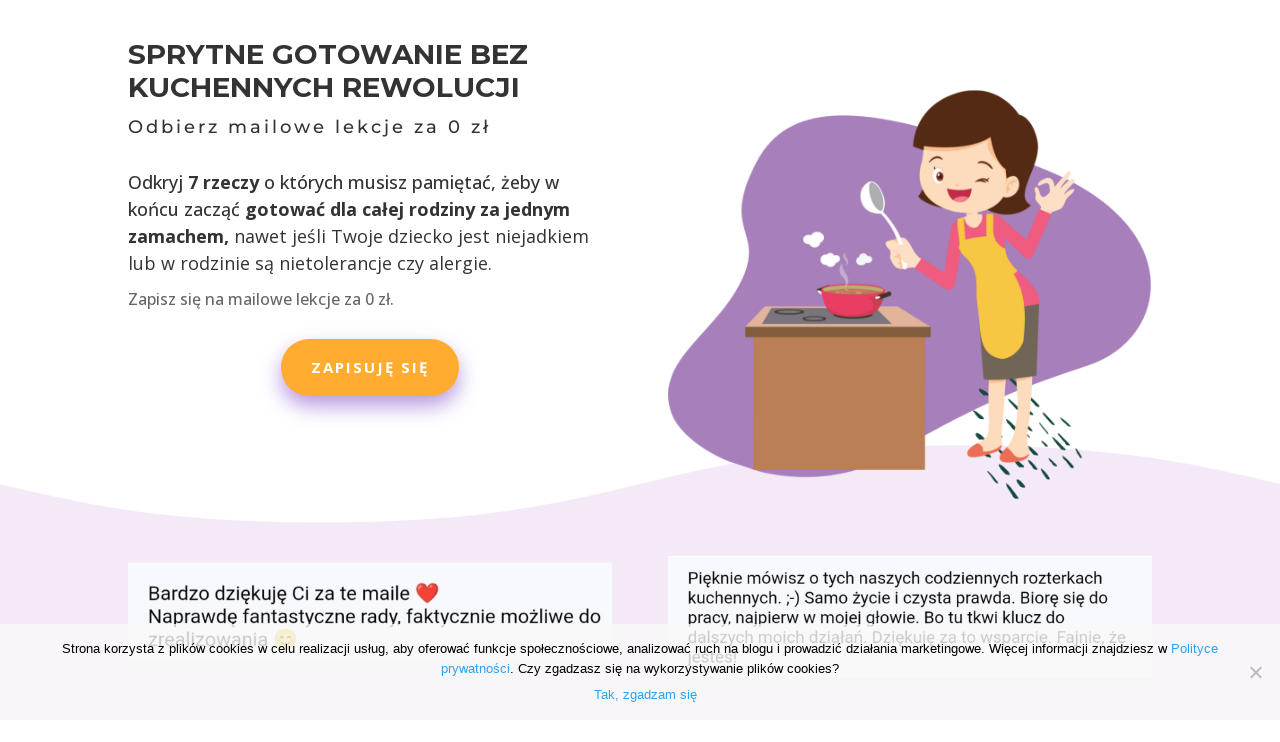

--- FILE ---
content_type: text/css
request_url: https://oferta.raczkujac.pl/wp-content/themes/HakerkiSukcesu-theme2/style.css?ver=4.24.0
body_size: -72
content:
/*
 Theme Name:     Hakerki Sukcesu Child Theme
 Theme URI:      http://www.martakrasnodebska.pl
 Description:    Hakerki Sukcesu DIVI Child Theme
 Author:         MOVABO LTD
 Author URI:     http://www.martakrasnodebska.pl
 Template:       Divi
 Version:        2.0.0
*/
 
 
/* =Theme customization starts here
------------------------------------------------------- */


--- FILE ---
content_type: text/css
request_url: https://oferta.raczkujac.pl/wp-content/et-cache/5026/et-core-unified-deferred-5026.min.css?ver=1767622820
body_size: 1428
content:
.et_pb_section_3.et_pb_section{padding-top:10px;padding-bottom:31px;background-color:rgba(203,152,214,0.21)!important}.et_pb_row_2.et_pb_row{padding-bottom:10px!important;padding-bottom:10px}.et_pb_text_2.et_pb_text,.et_pb_text_3.et_pb_text,.et_pb_text_4.et_pb_text,.et_pb_text_6.et_pb_text,.et_pb_text_7.et_pb_text,.et_pb_text_8.et_pb_text,.et_pb_text_10.et_pb_text,.et_pb_text_11.et_pb_text,.et_pb_text_13.et_pb_text,.et_pb_text_14.et_pb_text,.et_pb_text_15.et_pb_text,.et_pb_text_16.et_pb_text,.et_pb_text_17.et_pb_text,.et_pb_text_17 h2,.et_pb_text_18.et_pb_text,.et_pb_text_18 h2{color:#000000!important}.et_pb_text_2,.et_pb_text_3,.et_pb_text_6,.et_pb_text_7,.et_pb_text_13,.et_pb_text_15{line-height:1.8em;font-family:'Open Sans',Helvetica,Arial,Lucida,sans-serif;font-weight:600;font-size:15px;line-height:1.8em}.et_pb_text_2 h1,.et_pb_text_3 h1,.et_pb_text_6 h1,.et_pb_text_7 h1,.et_pb_text_13 h1,.et_pb_text_15 h1{font-family:'Montserrat',Helvetica,Arial,Lucida,sans-serif;font-weight:600}.et_pb_text_2 h3,.et_pb_text_3 h3,.et_pb_text_6 h3,.et_pb_text_7 h3,.et_pb_text_13 h3,.et_pb_text_15 h3{font-family:'Montserrat',Helvetica,Arial,Lucida,sans-serif;font-weight:600;font-size:26px;color:#000000!important;line-height:1.2em}.et_pb_text_2 h4,.et_pb_text_3 h4,.et_pb_text_6 h4,.et_pb_text_7 h4,.et_pb_text_13 h4,.et_pb_text_15 h4{font-weight:700;font-size:16px;color:#000000!important}.et_pb_text_2 ul,.et_pb_text_3 ul,.et_pb_text_4 ul,.et_pb_text_6 ul,.et_pb_text_7 ul,.et_pb_text_8 ul,.et_pb_text_10 ul,.et_pb_text_11 ul,.et_pb_text_13 ul,.et_pb_text_14 ul,.et_pb_text_15 ul{list-style-type:square!important;padding-left:40px!important}.et_pb_blurb_0.et_pb_blurb .et_pb_module_header,.et_pb_blurb_0.et_pb_blurb .et_pb_module_header a,.et_pb_blurb_1.et_pb_blurb .et_pb_module_header,.et_pb_blurb_1.et_pb_blurb .et_pb_module_header a,.et_pb_blurb_2.et_pb_blurb .et_pb_module_header,.et_pb_blurb_2.et_pb_blurb .et_pb_module_header a,.et_pb_blurb_3.et_pb_blurb .et_pb_module_header,.et_pb_blurb_3.et_pb_blurb .et_pb_module_header a{font-family:'Open Sans',Helvetica,Arial,Lucida,sans-serif;font-weight:700;font-size:20px;color:#6c6399!important;line-height:1.4em}.et_pb_blurb_0.et_pb_blurb,.et_pb_blurb_1.et_pb_blurb,.et_pb_blurb_2.et_pb_blurb,.et_pb_blurb_3.et_pb_blurb{font-family:'Open Sans',Helvetica,Arial,Lucida,sans-serif;color:#000000!important;background-color:#FFFFFF;border-width:4px;border-style:none;padding-top:15px!important;padding-right:20px!important;padding-bottom:15px!important;padding-left:5px!important}.et_pb_blurb_0,.et_pb_blurb_1,.et_pb_blurb_2,.et_pb_blurb_3{box-shadow:0px 2px 18px 0px rgba(0,0,0,0.3)}.et_pb_blurb_0 .et_pb_main_blurb_image .et_pb_only_image_mode_wrap,.et_pb_blurb_0 .et_pb_main_blurb_image .et-pb-icon,.et_pb_blurb_1 .et_pb_main_blurb_image .et_pb_only_image_mode_wrap,.et_pb_blurb_1 .et_pb_main_blurb_image .et-pb-icon,.et_pb_blurb_2 .et_pb_main_blurb_image .et_pb_only_image_mode_wrap,.et_pb_blurb_2 .et_pb_main_blurb_image .et-pb-icon,.et_pb_blurb_3 .et_pb_main_blurb_image .et_pb_only_image_mode_wrap,.et_pb_blurb_3 .et_pb_main_blurb_image .et-pb-icon{margin-top:10px!important;margin-left:10px!important}.et_pb_blurb_0 .et-pb-icon,.et_pb_blurb_1 .et-pb-icon,.et_pb_blurb_2 .et-pb-icon,.et_pb_blurb_3 .et-pb-icon,.et_pb_blurb_10 .et-pb-icon,.et_pb_blurb_11 .et-pb-icon,.et_pb_blurb_12 .et-pb-icon,.et_pb_blurb_13 .et-pb-icon,.et_pb_blurb_14 .et-pb-icon,.et_pb_blurb_15 .et-pb-icon,.et_pb_blurb_16 .et-pb-icon,.et_pb_blurb_17 .et-pb-icon{color:#6c6399;font-family:ETmodules!important;font-weight:400!important}.et_pb_section_4.et_pb_section{padding-top:2px;padding-bottom:1px}.et_pb_row_4.et_pb_row{padding-bottom:15px!important;padding-bottom:15px}.et_pb_text_4,.et_pb_text_8,.et_pb_text_14{line-height:1.8em;font-family:'Open Sans',Helvetica,Arial,Lucida,sans-serif;font-size:16px;line-height:1.8em}.et_pb_text_4 h3{font-family:'Open Sans',Helvetica,Arial,Lucida,sans-serif;line-height:1.4em}.et_pb_blurb_4.et_pb_blurb .et_pb_module_header,.et_pb_blurb_4.et_pb_blurb .et_pb_module_header a,.et_pb_blurb_5.et_pb_blurb .et_pb_module_header,.et_pb_blurb_5.et_pb_blurb .et_pb_module_header a,.et_pb_blurb_6.et_pb_blurb .et_pb_module_header,.et_pb_blurb_6.et_pb_blurb .et_pb_module_header a{font-weight:700;line-height:1.4em;text-align:center}.et_pb_blurb_4.et_pb_blurb .et_pb_blurb_description,.et_pb_blurb_5.et_pb_blurb .et_pb_blurb_description,.et_pb_blurb_6.et_pb_blurb .et_pb_blurb_description,.et_pb_text_17 h1,.et_pb_text_18 h1{text-align:center}.et_pb_blurb_4 .et-pb-icon,.et_pb_blurb_5 .et-pb-icon,.et_pb_blurb_6 .et-pb-icon{color:#6c6399;font-family:FontAwesome!important;font-weight:900!important}.et_pb_blurb_5.et_pb_blurb{padding-bottom:0px!important}.et_pb_section_6.et_pb_section{padding-top:3px;padding-bottom:1px}.et_pb_row_8.et_pb_row{margin-top:2px!important;margin-right:auto!important;margin-left:auto!important}.et_pb_image_3,.et_pb_image_4,.et_pb_image_5,.et_pb_image_6{text-align:left;margin-left:0}.et_pb_blurb_10.et_pb_blurb .et_pb_module_header,.et_pb_blurb_10.et_pb_blurb .et_pb_module_header a,.et_pb_blurb_11.et_pb_blurb .et_pb_module_header,.et_pb_blurb_11.et_pb_blurb .et_pb_module_header a,.et_pb_blurb_12.et_pb_blurb .et_pb_module_header,.et_pb_blurb_12.et_pb_blurb .et_pb_module_header a,.et_pb_blurb_13.et_pb_blurb .et_pb_module_header,.et_pb_blurb_13.et_pb_blurb .et_pb_module_header a,.et_pb_blurb_14.et_pb_blurb .et_pb_module_header,.et_pb_blurb_14.et_pb_blurb .et_pb_module_header a,.et_pb_blurb_15.et_pb_blurb .et_pb_module_header,.et_pb_blurb_15.et_pb_blurb .et_pb_module_header a,.et_pb_blurb_16.et_pb_blurb .et_pb_module_header,.et_pb_blurb_16.et_pb_blurb .et_pb_module_header a,.et_pb_blurb_17.et_pb_blurb .et_pb_module_header,.et_pb_blurb_17.et_pb_blurb .et_pb_module_header a,.et_pb_blurb_18.et_pb_blurb .et_pb_module_header,.et_pb_blurb_18.et_pb_blurb .et_pb_module_header a,.et_pb_blurb_19.et_pb_blurb .et_pb_module_header,.et_pb_blurb_19.et_pb_blurb .et_pb_module_header a,.et_pb_blurb_20.et_pb_blurb .et_pb_module_header,.et_pb_blurb_20.et_pb_blurb .et_pb_module_header a,.et_pb_blurb_21.et_pb_blurb .et_pb_module_header,.et_pb_blurb_21.et_pb_blurb .et_pb_module_header a,.et_pb_blurb_22.et_pb_blurb .et_pb_module_header,.et_pb_blurb_22.et_pb_blurb .et_pb_module_header a,.et_pb_blurb_23.et_pb_blurb .et_pb_module_header,.et_pb_blurb_23.et_pb_blurb .et_pb_module_header a{font-weight:600;line-height:1.4em;text-align:left}.et_pb_blurb_10.et_pb_blurb .et_pb_blurb_description,.et_pb_blurb_11.et_pb_blurb .et_pb_blurb_description,.et_pb_blurb_12.et_pb_blurb .et_pb_blurb_description,.et_pb_blurb_13.et_pb_blurb .et_pb_blurb_description,.et_pb_blurb_14.et_pb_blurb .et_pb_blurb_description,.et_pb_blurb_15.et_pb_blurb .et_pb_blurb_description,.et_pb_blurb_16.et_pb_blurb .et_pb_blurb_description,.et_pb_blurb_17.et_pb_blurb .et_pb_blurb_description,.et_pb_blurb_18.et_pb_blurb .et_pb_blurb_description,.et_pb_blurb_19.et_pb_blurb .et_pb_blurb_description,.et_pb_blurb_20.et_pb_blurb .et_pb_blurb_description,.et_pb_blurb_21.et_pb_blurb .et_pb_blurb_description,.et_pb_blurb_22.et_pb_blurb .et_pb_blurb_description,.et_pb_blurb_23.et_pb_blurb .et_pb_blurb_description{text-align:left}.et_pb_blurb_10.et_pb_blurb,.et_pb_blurb_13.et_pb_blurb,.et_pb_blurb_14.et_pb_blurb,.et_pb_blurb_15.et_pb_blurb,.et_pb_blurb_16.et_pb_blurb,.et_pb_blurb_18.et_pb_blurb,.et_pb_blurb_19.et_pb_blurb,.et_pb_blurb_20.et_pb_blurb,.et_pb_blurb_21.et_pb_blurb,.et_pb_blurb_22.et_pb_blurb,.et_pb_blurb_23.et_pb_blurb{margin-bottom:8px!important}.et_pb_blurb_11.et_pb_blurb,.et_pb_blurb_12.et_pb_blurb{margin-bottom:7px!important}.et_pb_section_7.et_pb_section{padding-top:0px;padding-bottom:0px}.et_pb_section_8.et_pb_section{padding-top:4px;padding-bottom:3px;background-color:rgba(203,152,214,0.21)!important}.et_pb_text_8 h3{line-height:1.2em}.et_pb_section_9.et_pb_section{padding-top:0px;padding-bottom:5px;background-color:rgba(0,0,0,0)!important}.et_pb_code_0,.et_pb_code_1{padding-top:0px;padding-bottom:0px;margin-top:0px!important;margin-bottom:0px!important}.et_pb_text_9,.et_pb_text_12{font-size:12px;border-radius:8px 8px 8px 8px;overflow:hidden;border-width:1px;border-color:#8b6ea0;padding-top:30px!important;padding-right:20px!important;padding-bottom:30px!important;padding-left:20px!important}.et_pb_text_9 h1,.et_pb_text_9 h2,.et_pb_text_9 h4,.et_pb_text_9 h5,.et_pb_text_9 h6,.et_pb_text_12 h1,.et_pb_text_12 h2,.et_pb_text_12 h4,.et_pb_text_12 h5,.et_pb_text_12 h6{font-family:'Montserrat',Helvetica,Arial,Lucida,sans-serif;font-weight:600;font-size:22px;color:#000000!important}.et_pb_text_9 h3,.et_pb_text_12 h3{font-family:'Montserrat',Helvetica,Arial,Lucida,sans-serif;font-weight:600;color:#000000!important}.et_pb_blurb_18 .et-pb-icon,.et_pb_blurb_19 .et-pb-icon,.et_pb_blurb_20 .et-pb-icon,.et_pb_blurb_21 .et-pb-icon,.et_pb_blurb_22 .et-pb-icon,.et_pb_blurb_23 .et-pb-icon{color:#E09900;font-family:FontAwesome!important;font-weight:400!important}.et_pb_text_10,.et_pb_text_11{line-height:1.8em;font-family:'Open Sans',Helvetica,Arial,Lucida,sans-serif;font-size:16px;line-height:1.8em;padding-top:0px!important}.et_pb_section_10.et_pb_section{padding-top:4px}.et_pb_section_11.et_pb_section{padding-top:1px;padding-bottom:5px}.et_pb_row_15.et_pb_row{padding-bottom:0px!important;padding-bottom:0px}.et_pb_text_16 h1{font-family:'Montserrat',Helvetica,Arial,Lucida,sans-serif;font-weight:500;font-size:20px;letter-spacing:3px;line-height:1.5em}.et_pb_text_16 h2{font-family:'Atma',display;font-weight:600;font-size:28px;color:#000000!important;line-height:1.2em}.et_pb_text_16 h3{font-family:'Open Sans',Helvetica,Arial,Lucida,sans-serif;font-weight:600;font-size:20px;color:#000000!important;line-height:1.2em}.et_pb_text_16{margin-bottom:-3px!important;word-break:keep-all!important}.et_pb_text_17,.et_pb_text_18{line-height:1.8em;font-size:16px;line-height:1.8em;padding-bottom:6px!important;max-width:600px;word-break:keep-all!important}.et_pb_text_17 h3,.et_pb_text_18 h3{font-family:'Open Sans',Helvetica,Arial,Lucida,sans-serif;font-weight:600;font-size:20px;color:#000000!important;line-height:1.6em}.et_pb_button_4_wrapper .et_pb_button_4,.et_pb_button_4_wrapper .et_pb_button_4:hover,.et_pb_button_5_wrapper .et_pb_button_5,.et_pb_button_5_wrapper .et_pb_button_5:hover{padding-top:16px!important;padding-right:30px!important;padding-bottom:16px!important;padding-left:30px!important}body #page-container .et_pb_section .et_pb_button_4,body #page-container .et_pb_section .et_pb_button_5{color:#ffffff!important;border-width:0px!important;border-color:rgba(0,0,0,0);border-radius:100px;letter-spacing:2px;font-size:15px;font-family:'Open Sans',Helvetica,Arial,Lucida,sans-serif!important;font-weight:700!important;text-transform:uppercase!important;background-color:#ffac30}body #page-container .et_pb_section .et_pb_button_4:hover{padding-right:0.7em;padding-left:2em}body #page-container .et_pb_section .et_pb_button_4:before,body #page-container .et_pb_section .et_pb_button_4:after,body #page-container .et_pb_section .et_pb_button_5:before,body #page-container .et_pb_section .et_pb_button_5:after{display:none!important;font-family:ETmodules!important;font-weight:400!important}.et_pb_button_4{box-shadow:0px 10px 20px 0px rgba(175,139,221,0.87)}.et_pb_button_4,.et_pb_button_4:after,.et_pb_button_5,.et_pb_button_5:after{transition:all 300ms ease 0ms}body #page-container .et_pb_section .et_pb_button_5:hover{padding-right:0.7em;padding-left:2em;background-image:initial;background-color:#ffac30}.et_pb_button_5{box-shadow:0px 10px 20px 0px rgba(175,139,221,0.87);transition:background-color 300ms ease 0ms}.et_pb_image_7{margin-top:4px!important;margin-bottom:-15px!important;text-align:left;margin-left:0}.et_pb_section_12.et_pb_section{background-color:#000000!important}.et_pb_text_19.et_pb_text,.et_pb_text_19.et_pb_text a,.et_pb_text_20.et_pb_text,.et_pb_text_20.et_pb_text a,.et_pb_text_21.et_pb_text,.et_pb_text_21.et_pb_text a{color:#FFFFFF!important}.et_pb_row_16.et_pb_row{padding-bottom:22px!important;margin-right:auto!important;margin-bottom:-13px!important;margin-left:auto!important;margin-left:auto!important;margin-right:auto!important;padding-bottom:22px}.et_pb_text_17.et_pb_module,.et_pb_text_18.et_pb_module{margin-left:auto!important;margin-right:auto!important}@media only screen and (min-width:981px){.et_pb_row_12,.et_pb_button_4{display:none!important}}@media only screen and (max-width:980px){.et_pb_image_3 .et_pb_image_wrap img,.et_pb_image_4 .et_pb_image_wrap img,.et_pb_image_5 .et_pb_image_wrap img,.et_pb_image_6 .et_pb_image_wrap img,.et_pb_image_7 .et_pb_image_wrap img{width:auto}.et_pb_text_16 h2{font-size:3em}.et_pb_text_16 h3{font-size:35px}}@media only screen and (min-width:768px) and (max-width:980px){.et_pb_row_11,.et_pb_button_5{display:none!important}}@media only screen and (max-width:767px){.et_pb_image_3 .et_pb_image_wrap img,.et_pb_image_4 .et_pb_image_wrap img,.et_pb_image_5 .et_pb_image_wrap img,.et_pb_image_6 .et_pb_image_wrap img,.et_pb_image_7 .et_pb_image_wrap img{width:auto}.et_pb_row_11,.et_pb_button_5{display:none!important}.et_pb_text_9 h1,.et_pb_text_9 h2,.et_pb_text_9 h3,.et_pb_text_9 h4,.et_pb_text_9 h5,.et_pb_text_9 h6,.et_pb_text_12 h1,.et_pb_text_12 h2,.et_pb_text_12 h3,.et_pb_text_12 h4,.et_pb_text_12 h5,.et_pb_text_12 h6{font-size:20px}.et_pb_text_16 h1{font-size:15px}.et_pb_text_16 h2{font-size:30px}.et_pb_text_16 h3{font-size:22px}.et_pb_text_17 h2,.et_pb_text_18 h2{font-size:26px}.et_pb_text_17 h3,.et_pb_text_18 h3{font-size:18px}}

--- FILE ---
content_type: application/javascript
request_url: https://app.mailerlite.com/proxy/abdata/?url=/1399/1399274/webforms/a7s5p9/6015/6015559/embed.js&v=1768881611
body_size: 3471
content:
window[window.MailerLiteObject || "ml"]("forms", "load", "6015559", "<style type=\"text\/css\">\n  @import url(https:\/\/assets.mlcdn.com\/fonts.css?version=1705047);\n<\/style>\n<style type=\"text\/css\">\n  .ml-form-embedSubmitLoad{display:inline-block;width:20px;height:20px}.g-recaptcha{transform:scale(1);-webkit-transform:scale(1);transform-origin:0 0;-webkit-transform-origin:0 0}.sr-only{position:absolute;width:1px;height:1px;padding:0;margin:-1px;overflow:hidden;clip:rect(0,0,0,0);border:0}.ml-form-embedSubmitLoad:after{content:\" \";display:block;width:11px;height:11px;margin:1px;border-radius:50%;border:4px solid #fff;border-color:#fff #fff #fff transparent;animation:ml-form-embedSubmitLoad 1.2s linear infinite}@keyframes ml-form-embedSubmitLoad{0%{transform:rotate(0)}100%{transform:rotate(360deg)}}#mlb2-6015559.ml-form-embedContainer{box-sizing:border-box;display:table;margin:0 auto;position:static;width:100%!important}#mlb2-6015559.ml-form-embedContainer button,#mlb2-6015559.ml-form-embedContainer h4,#mlb2-6015559.ml-form-embedContainer p,#mlb2-6015559.ml-form-embedContainer span{text-transform:none!important;letter-spacing:normal!important}#mlb2-6015559.ml-form-embedContainer .ml-form-embedWrapper{border-width:0;border-color:transparent;border-radius:0;border-style:solid;box-sizing:border-box;display:inline-block!important;margin:0;padding:0;position:relative}#mlb2-6015559.ml-form-embedContainer .ml-form-embedWrapper.embedDefault,#mlb2-6015559.ml-form-embedContainer .ml-form-embedWrapper.embedPopup{width:100%}#mlb2-6015559.ml-form-embedContainer .ml-form-embedWrapper.embedForm{max-width:100%;width:100%}#mlb2-6015559.ml-form-embedContainer .ml-form-align-left{text-align:left}#mlb2-6015559.ml-form-embedContainer .ml-form-align-center{text-align:center}#mlb2-6015559.ml-form-embedContainer .ml-form-align-default{display:table-cell!important;vertical-align:middle!important;text-align:center!important}#mlb2-6015559.ml-form-embedContainer .ml-form-align-right{text-align:right}#mlb2-6015559.ml-form-embedContainer .ml-form-embedWrapper .ml-form-embedHeader img{border-top-left-radius:0;border-top-right-radius:0;height:auto;margin:0 auto!important;max-width:100%;width:undefinedpx}#mlb2-6015559.ml-form-embedContainer .ml-form-embedWrapper .ml-form-embedBody,#mlb2-6015559.ml-form-embedContainer .ml-form-embedWrapper .ml-form-successBody{padding:20px 20px 0 20px}#mlb2-6015559.ml-form-embedContainer .ml-form-embedWrapper .ml-form-embedBody.ml-form-embedBodyHorizontal{padding-bottom:0}#mlb2-6015559.ml-form-embedContainer .ml-form-embedWrapper .ml-form-embedBody .ml-form-embedContent,#mlb2-6015559.ml-form-embedContainer .ml-form-embedWrapper .ml-form-successBody .ml-form-successContent{text-align:left;margin:0 0 20px 0}#mlb2-6015559.ml-form-embedContainer .ml-form-embedWrapper .ml-form-embedBody .ml-form-embedContent h4,#mlb2-6015559.ml-form-embedContainer .ml-form-embedWrapper .ml-form-successBody .ml-form-successContent h4{color:#000;font-family:'Open Sans',Arial,Helvetica,sans-serif;font-size:30px;font-weight:400;margin:0 0 10px 0;text-align:left;word-break:break-word}#mlb2-6015559.ml-form-embedContainer .ml-form-embedWrapper .ml-form-embedBody .ml-form-embedContent p,#mlb2-6015559.ml-form-embedContainer .ml-form-embedWrapper .ml-form-successBody .ml-form-successContent p{color:#000;font-family:'Open Sans',Arial,Helvetica,sans-serif;font-size:14px;font-weight:400;line-height:20px;margin:0 0 10px 0;text-align:left}#mlb2-6015559.ml-form-embedContainer .ml-form-embedWrapper .ml-form-embedBody .ml-form-embedContent ol,#mlb2-6015559.ml-form-embedContainer .ml-form-embedWrapper .ml-form-embedBody .ml-form-embedContent ul,#mlb2-6015559.ml-form-embedContainer .ml-form-embedWrapper .ml-form-successBody .ml-form-successContent ol,#mlb2-6015559.ml-form-embedContainer .ml-form-embedWrapper .ml-form-successBody .ml-form-successContent ul{color:#000;font-family:'Open Sans',Arial,Helvetica,sans-serif;font-size:14px}#mlb2-6015559.ml-form-embedContainer .ml-form-embedWrapper .ml-form-embedBody .ml-form-embedContent ol ol,#mlb2-6015559.ml-form-embedContainer .ml-form-embedWrapper .ml-form-successBody .ml-form-successContent ol ol{list-style-type:lower-alpha}#mlb2-6015559.ml-form-embedContainer .ml-form-embedWrapper .ml-form-embedBody .ml-form-embedContent ol ol ol,#mlb2-6015559.ml-form-embedContainer .ml-form-embedWrapper .ml-form-successBody .ml-form-successContent ol ol ol{list-style-type:lower-roman}#mlb2-6015559.ml-form-embedContainer .ml-form-embedWrapper .ml-form-embedBody .ml-form-embedContent p a,#mlb2-6015559.ml-form-embedContainer .ml-form-embedWrapper .ml-form-successBody .ml-form-successContent p a{color:#602989;text-decoration:underline}#mlb2-6015559.ml-form-embedContainer .ml-form-embedWrapper .ml-block-form .ml-field-group{text-align:left!important}#mlb2-6015559.ml-form-embedContainer .ml-form-embedWrapper .ml-block-form .ml-field-group label{margin-bottom:5px;color:#333;font-size:14px;font-family:'Open Sans',Arial,Helvetica,sans-serif;font-weight:700;font-style:normal;text-decoration:none;display:inline-block;line-height:20px}#mlb2-6015559.ml-form-embedContainer .ml-form-embedWrapper .ml-form-embedBody .ml-form-embedContent p:last-child,#mlb2-6015559.ml-form-embedContainer .ml-form-embedWrapper .ml-form-successBody .ml-form-successContent p:last-child{margin:0}#mlb2-6015559.ml-form-embedContainer .ml-form-embedWrapper .ml-form-embedBody form{margin:0;width:100%}#mlb2-6015559.ml-form-embedContainer .ml-form-embedWrapper .ml-form-embedBody .ml-form-checkboxRow,#mlb2-6015559.ml-form-embedContainer .ml-form-embedWrapper .ml-form-embedBody .ml-form-formContent{margin:0 0 20px 0;width:100%}#mlb2-6015559.ml-form-embedContainer .ml-form-embedWrapper .ml-form-embedBody .ml-form-checkboxRow{float:left}#mlb2-6015559.ml-form-embedContainer .ml-form-embedWrapper .ml-form-embedBody .ml-form-formContent.horozintalForm{margin:0;padding:0 0 20px 0;width:100%;height:auto;float:left}#mlb2-6015559.ml-form-embedContainer .ml-form-embedWrapper .ml-form-embedBody .ml-form-fieldRow{margin:0 0 10px 0;width:100%}#mlb2-6015559.ml-form-embedContainer .ml-form-embedWrapper .ml-form-embedBody .ml-form-fieldRow.ml-last-item{margin:0}#mlb2-6015559.ml-form-embedContainer .ml-form-embedWrapper .ml-form-embedBody .ml-form-fieldRow.ml-formfieldHorizintal{margin:0}#mlb2-6015559.ml-form-embedContainer .ml-form-embedWrapper .ml-form-embedBody .ml-form-fieldRow input{background-color:#fff!important;color:#655a5a!important;border-color:#ccc;border-radius:4px!important;border-style:solid!important;border-width:1px!important;font-family:'Open Sans',Arial,Helvetica,sans-serif;font-size:13px!important;height:auto;line-height:21px!important;margin-bottom:0;margin-top:0;margin-left:0;margin-right:0;padding:10px 10px!important;width:100%!important;box-sizing:border-box!important;max-width:100%!important}#mlb2-6015559.ml-form-embedContainer .ml-form-embedWrapper .ml-form-embedBody .ml-form-fieldRow input::-webkit-input-placeholder,#mlb2-6015559.ml-form-embedContainer .ml-form-embedWrapper .ml-form-embedBody .ml-form-horizontalRow input::-webkit-input-placeholder{color:#655a5a}#mlb2-6015559.ml-form-embedContainer .ml-form-embedWrapper .ml-form-embedBody .ml-form-fieldRow input::-moz-placeholder,#mlb2-6015559.ml-form-embedContainer .ml-form-embedWrapper .ml-form-embedBody .ml-form-horizontalRow input::-moz-placeholder{color:#655a5a}#mlb2-6015559.ml-form-embedContainer .ml-form-embedWrapper .ml-form-embedBody .ml-form-fieldRow input:-ms-input-placeholder,#mlb2-6015559.ml-form-embedContainer .ml-form-embedWrapper .ml-form-embedBody .ml-form-horizontalRow input:-ms-input-placeholder{color:#655a5a}#mlb2-6015559.ml-form-embedContainer .ml-form-embedWrapper .ml-form-embedBody .ml-form-fieldRow input:-moz-placeholder,#mlb2-6015559.ml-form-embedContainer .ml-form-embedWrapper .ml-form-embedBody .ml-form-horizontalRow input:-moz-placeholder{color:#655a5a}#mlb2-6015559.ml-form-embedContainer .ml-form-embedWrapper .ml-form-embedBody .ml-form-fieldRow textarea,#mlb2-6015559.ml-form-embedContainer .ml-form-embedWrapper .ml-form-embedBody .ml-form-horizontalRow textarea{background-color:#fff!important;color:#655a5a!important;border-color:#ccc;border-radius:4px!important;border-style:solid!important;border-width:1px!important;font-family:'Open Sans',Arial,Helvetica,sans-serif;font-size:13px!important;height:auto;line-height:21px!important;margin-bottom:0;margin-top:0;padding:10px 10px!important;width:100%!important;box-sizing:border-box!important;max-width:100%!important}#mlb2-6015559.ml-form-embedContainer .ml-form-embedWrapper .ml-form-embedBody .ml-form-checkboxRow .label-description::before,#mlb2-6015559.ml-form-embedContainer .ml-form-embedWrapper .ml-form-embedBody .ml-form-embedPermissions .ml-form-embedPermissionsOptionsCheckbox .label-description::before,#mlb2-6015559.ml-form-embedContainer .ml-form-embedWrapper .ml-form-embedBody .ml-form-fieldRow .custom-checkbox .custom-control-label::before,#mlb2-6015559.ml-form-embedContainer .ml-form-embedWrapper .ml-form-embedBody .ml-form-fieldRow .custom-radio .custom-control-label::before,#mlb2-6015559.ml-form-embedContainer .ml-form-embedWrapper .ml-form-embedBody .ml-form-horizontalRow .custom-checkbox .custom-control-label::before,#mlb2-6015559.ml-form-embedContainer .ml-form-embedWrapper .ml-form-embedBody .ml-form-horizontalRow .custom-radio .custom-control-label::before,#mlb2-6015559.ml-form-embedContainer .ml-form-embedWrapper .ml-form-embedBody .ml-form-interestGroupsRow .ml-form-interestGroupsRowCheckbox .label-description::before{border-color:#ccc!important;background-color:#fff!important}#mlb2-6015559.ml-form-embedContainer .ml-form-embedWrapper .ml-form-embedBody .ml-form-fieldRow input.custom-control-input[type=checkbox]{box-sizing:border-box;padding:0;position:absolute;z-index:-1;opacity:0;margin-top:5px;margin-left:-1.5rem;overflow:visible}#mlb2-6015559.ml-form-embedContainer .ml-form-embedWrapper .ml-form-embedBody .ml-form-checkboxRow .label-description::before,#mlb2-6015559.ml-form-embedContainer .ml-form-embedWrapper .ml-form-embedBody .ml-form-embedPermissions .ml-form-embedPermissionsOptionsCheckbox .label-description::before,#mlb2-6015559.ml-form-embedContainer .ml-form-embedWrapper .ml-form-embedBody .ml-form-fieldRow .custom-checkbox .custom-control-label::before,#mlb2-6015559.ml-form-embedContainer .ml-form-embedWrapper .ml-form-embedBody .ml-form-horizontalRow .custom-checkbox .custom-control-label::before,#mlb2-6015559.ml-form-embedContainer .ml-form-embedWrapper .ml-form-embedBody .ml-form-interestGroupsRow .ml-form-interestGroupsRowCheckbox .label-description::before{border-radius:4px!important}#mlb2-6015559.ml-form-embedContainer .ml-form-embedWrapper .ml-form-embedBody .ml-form-checkboxRow input[type=checkbox]:checked~.label-description::after,#mlb2-6015559.ml-form-embedContainer .ml-form-embedWrapper .ml-form-embedBody .ml-form-embedPermissions .ml-form-embedPermissionsOptionsCheckbox input[type=checkbox]:checked~.label-description::after,#mlb2-6015559.ml-form-embedContainer .ml-form-embedWrapper .ml-form-embedBody .ml-form-fieldRow .custom-checkbox .custom-control-input:checked~.custom-control-label::after,#mlb2-6015559.ml-form-embedContainer .ml-form-embedWrapper .ml-form-embedBody .ml-form-horizontalRow .custom-checkbox .custom-control-input:checked~.custom-control-label::after,#mlb2-6015559.ml-form-embedContainer .ml-form-embedWrapper .ml-form-embedBody .ml-form-interestGroupsRow .ml-form-interestGroupsRowCheckbox input[type=checkbox]:checked~.label-description::after{background-image:url(\"data:image\/svg+xml,%3csvg xmlns='http:\/\/www.w3.org\/2000\/svg' viewBox='0 0 8 8'%3e%3cpath fill='%23fff' d='M6.564.75l-3.59 3.612-1.538-1.55L0 4.26 2.974 7.25 8 2.193z'\/%3e%3c\/svg%3e\")}#mlb2-6015559.ml-form-embedContainer .ml-form-embedWrapper .ml-form-embedBody .ml-form-fieldRow .custom-radio .custom-control-input:checked~.custom-control-label::after{background-image:url(\"data:image\/svg+xml,%3csvg xmlns='http:\/\/www.w3.org\/2000\/svg' viewBox='-4 -4 8 8'%3e%3ccircle r='3' fill='%23fff'\/%3e%3c\/svg%3e\")}#mlb2-6015559.ml-form-embedContainer .ml-form-embedWrapper .ml-form-embedBody .ml-form-checkboxRow input[type=checkbox]:checked~.label-description::before,#mlb2-6015559.ml-form-embedContainer .ml-form-embedWrapper .ml-form-embedBody .ml-form-embedPermissions .ml-form-embedPermissionsOptionsCheckbox input[type=checkbox]:checked~.label-description::before,#mlb2-6015559.ml-form-embedContainer .ml-form-embedWrapper .ml-form-embedBody .ml-form-fieldRow .custom-checkbox .custom-control-input:checked~.custom-control-label::before,#mlb2-6015559.ml-form-embedContainer .ml-form-embedWrapper .ml-form-embedBody .ml-form-fieldRow .custom-radio .custom-control-input:checked~.custom-control-label::before,#mlb2-6015559.ml-form-embedContainer .ml-form-embedWrapper .ml-form-embedBody .ml-form-horizontalRow .custom-checkbox .custom-control-input:checked~.custom-control-label::before,#mlb2-6015559.ml-form-embedContainer .ml-form-embedWrapper .ml-form-embedBody .ml-form-horizontalRow .custom-radio .custom-control-input:checked~.custom-control-label::before,#mlb2-6015559.ml-form-embedContainer .ml-form-embedWrapper .ml-form-embedBody .ml-form-interestGroupsRow .ml-form-interestGroupsRowCheckbox input[type=checkbox]:checked~.label-description::before{border-color:#000!important;background-color:#000!important}#mlb2-6015559.ml-form-embedContainer .ml-form-embedWrapper .ml-form-embedBody .ml-form-fieldRow .custom-checkbox .custom-control-label::after,#mlb2-6015559.ml-form-embedContainer .ml-form-embedWrapper .ml-form-embedBody .ml-form-fieldRow .custom-checkbox .custom-control-label::before,#mlb2-6015559.ml-form-embedContainer .ml-form-embedWrapper .ml-form-embedBody .ml-form-fieldRow .custom-radio .custom-control-label::after,#mlb2-6015559.ml-form-embedContainer .ml-form-embedWrapper .ml-form-embedBody .ml-form-fieldRow .custom-radio .custom-control-label::before,#mlb2-6015559.ml-form-embedContainer .ml-form-embedWrapper .ml-form-embedBody .ml-form-horizontalRow .custom-checkbox .custom-control-label::after,#mlb2-6015559.ml-form-embedContainer .ml-form-embedWrapper .ml-form-embedBody .ml-form-horizontalRow .custom-checkbox .custom-control-label::before,#mlb2-6015559.ml-form-embedContainer .ml-form-embedWrapper .ml-form-embedBody .ml-form-horizontalRow .custom-radio .custom-control-label::after,#mlb2-6015559.ml-form-embedContainer .ml-form-embedWrapper .ml-form-embedBody .ml-form-horizontalRow .custom-radio .custom-control-label::before{top:2px;box-sizing:border-box}#mlb2-6015559.ml-form-embedContainer .ml-form-embedWrapper .ml-form-embedBody .ml-form-checkboxRow .label-description::after,#mlb2-6015559.ml-form-embedContainer .ml-form-embedWrapper .ml-form-embedBody .ml-form-checkboxRow .label-description::before,#mlb2-6015559.ml-form-embedContainer .ml-form-embedWrapper .ml-form-embedBody .ml-form-embedPermissions .ml-form-embedPermissionsOptionsCheckbox .label-description::after,#mlb2-6015559.ml-form-embedContainer .ml-form-embedWrapper .ml-form-embedBody .ml-form-embedPermissions .ml-form-embedPermissionsOptionsCheckbox .label-description::before{top:0!important;box-sizing:border-box!important}#mlb2-6015559.ml-form-embedContainer .ml-form-embedWrapper .ml-form-embedBody .ml-form-checkboxRow .label-description::after,#mlb2-6015559.ml-form-embedContainer .ml-form-embedWrapper .ml-form-embedBody .ml-form-checkboxRow .label-description::before{top:0!important;box-sizing:border-box!important}#mlb2-6015559.ml-form-embedContainer .ml-form-embedWrapper .ml-form-embedBody .ml-form-interestGroupsRow .ml-form-interestGroupsRowCheckbox .label-description::after{top:0!important;box-sizing:border-box!important;position:absolute;left:-1.5rem;display:block;width:1rem;height:1rem;content:\"\"}#mlb2-6015559.ml-form-embedContainer .ml-form-embedWrapper .ml-form-embedBody .ml-form-interestGroupsRow .ml-form-interestGroupsRowCheckbox .label-description::before{top:0!important;box-sizing:border-box!important}#mlb2-6015559.ml-form-embedContainer .ml-form-embedWrapper .ml-form-embedBody .custom-control-label::before{position:absolute;top:4px;left:-1.5rem;display:block;width:16px;height:16px;pointer-events:none;content:\"\";background-color:#fff;border:#adb5bd solid 1px;border-radius:50%}#mlb2-6015559.ml-form-embedContainer .ml-form-embedWrapper .ml-form-embedBody .custom-control-label::after{position:absolute;top:2px!important;left:-1.5rem;display:block;width:1rem;height:1rem;content:\"\"}#mlb2-6015559.ml-form-embedContainer .ml-form-embedWrapper .ml-form-embedBody .ml-form-checkboxRow .label-description::before,#mlb2-6015559.ml-form-embedContainer .ml-form-embedWrapper .ml-form-embedBody .ml-form-embedPermissions .ml-form-embedPermissionsOptionsCheckbox .label-description::before,#mlb2-6015559.ml-form-embedContainer .ml-form-embedWrapper .ml-form-embedBody .ml-form-interestGroupsRow .ml-form-interestGroupsRowCheckbox .label-description::before{position:absolute;top:4px;left:-1.5rem;display:block;width:16px;height:16px;pointer-events:none;content:\"\";background-color:#fff;border:#adb5bd solid 1px;border-radius:50%}#mlb2-6015559.ml-form-embedContainer .ml-form-embedWrapper .ml-form-embedBody .ml-form-embedPermissions .ml-form-embedPermissionsOptionsCheckbox .label-description::after{position:absolute;top:0!important;left:-1.5rem;display:block;width:1rem;height:1rem;content:\"\"}#mlb2-6015559.ml-form-embedContainer .ml-form-embedWrapper .ml-form-embedBody .ml-form-checkboxRow .label-description::after{position:absolute;top:0!important;left:-1.5rem;display:block;width:1rem;height:1rem;content:\"\"}#mlb2-6015559.ml-form-embedContainer .ml-form-embedWrapper .ml-form-embedBody .custom-radio .custom-control-label::after{background:no-repeat 50%\/50% 50%}#mlb2-6015559.ml-form-embedContainer .ml-form-embedWrapper .ml-form-embedBody .custom-checkbox .custom-control-label::after,#mlb2-6015559.ml-form-embedContainer .ml-form-embedWrapper .ml-form-embedBody .ml-form-checkboxRow .label-description::after,#mlb2-6015559.ml-form-embedContainer .ml-form-embedWrapper .ml-form-embedBody .ml-form-embedPermissions .ml-form-embedPermissionsOptionsCheckbox .label-description::after,#mlb2-6015559.ml-form-embedContainer .ml-form-embedWrapper .ml-form-embedBody .ml-form-interestGroupsRow .ml-form-interestGroupsRowCheckbox .label-description::after{background:no-repeat 50%\/50% 50%}#mlb2-6015559.ml-form-embedContainer .ml-form-embedWrapper .ml-form-embedBody .ml-form-fieldRow .custom-control,#mlb2-6015559.ml-form-embedContainer .ml-form-embedWrapper .ml-form-embedBody .ml-form-horizontalRow .custom-control{position:relative;display:block;min-height:1.5rem;padding-left:1.5rem}#mlb2-6015559.ml-form-embedContainer .ml-form-embedWrapper .ml-form-embedBody .ml-form-fieldRow .custom-checkbox .custom-control-input,#mlb2-6015559.ml-form-embedContainer .ml-form-embedWrapper .ml-form-embedBody .ml-form-fieldRow .custom-radio .custom-control-input,#mlb2-6015559.ml-form-embedContainer .ml-form-embedWrapper .ml-form-embedBody .ml-form-horizontalRow .custom-checkbox .custom-control-input,#mlb2-6015559.ml-form-embedContainer .ml-form-embedWrapper .ml-form-embedBody .ml-form-horizontalRow .custom-radio .custom-control-input{position:absolute;z-index:-1;opacity:0;box-sizing:border-box;padding:0}#mlb2-6015559.ml-form-embedContainer .ml-form-embedWrapper .ml-form-embedBody .ml-form-fieldRow .custom-checkbox .custom-control-label,#mlb2-6015559.ml-form-embedContainer .ml-form-embedWrapper .ml-form-embedBody .ml-form-fieldRow .custom-radio .custom-control-label,#mlb2-6015559.ml-form-embedContainer .ml-form-embedWrapper .ml-form-embedBody .ml-form-horizontalRow .custom-checkbox .custom-control-label,#mlb2-6015559.ml-form-embedContainer .ml-form-embedWrapper .ml-form-embedBody .ml-form-horizontalRow .custom-radio .custom-control-label{color:#000;font-size:12px!important;font-family:'Open Sans',Arial,Helvetica,sans-serif;line-height:22px;margin-bottom:0;position:relative;vertical-align:top;font-style:normal;font-weight:700}#mlb2-6015559.ml-form-embedContainer .ml-form-embedWrapper .ml-form-embedBody .ml-form-fieldRow .custom-select,#mlb2-6015559.ml-form-embedContainer .ml-form-embedWrapper .ml-form-embedBody .ml-form-horizontalRow .custom-select{background-color:#fff!important;color:#655a5a!important;border-color:#ccc;border-radius:4px!important;border-style:solid!important;border-width:1px!important;font-family:'Open Sans',Arial,Helvetica,sans-serif;font-size:13px!important;line-height:20px!important;margin-bottom:0;margin-top:0;padding:10px 28px 10px 12px!important;width:100%!important;box-sizing:border-box!important;max-width:100%!important;height:auto;display:inline-block;vertical-align:middle;background:url(https:\/\/assets.mlcdn.com\/ml\/images\/default\/dropdown.svg) no-repeat right .75rem center\/8px 10px;-webkit-appearance:none;-moz-appearance:none;appearance:none}#mlb2-6015559.ml-form-embedContainer .ml-form-embedWrapper .ml-form-embedBody .ml-form-horizontalRow{height:auto;width:100%;float:left}.ml-form-formContent.horozintalForm .ml-form-horizontalRow .ml-input-horizontal{width:70%;float:left}.ml-form-formContent.horozintalForm .ml-form-horizontalRow .ml-button-horizontal{width:30%;float:left}.ml-form-formContent.horozintalForm .ml-form-horizontalRow .ml-button-horizontal.labelsOn{padding-top:25px}.ml-form-formContent.horozintalForm .ml-form-horizontalRow .horizontal-fields{box-sizing:border-box;float:left;padding-right:10px}#mlb2-6015559.ml-form-embedContainer .ml-form-embedWrapper .ml-form-embedBody .ml-form-horizontalRow input{background-color:#fff;color:#655a5a;border-color:#ccc;border-radius:4px;border-style:solid;border-width:1px;font-family:'Open Sans',Arial,Helvetica,sans-serif;font-size:13px;line-height:20px;margin-bottom:0;margin-top:0;padding:10px 10px;width:100%;box-sizing:border-box;overflow-y:initial}#mlb2-6015559.ml-form-embedContainer .ml-form-embedWrapper .ml-form-embedBody .ml-form-horizontalRow button{background-color:#7030a0!important;border-color:#7030a0;border-style:solid;border-width:1px;border-radius:8px;box-shadow:none;color:#fff!important;cursor:pointer;font-family:'Open Sans',Arial,Helvetica,sans-serif;font-size:13px!important;font-weight:700;line-height:20px;margin:0!important;padding:10px!important;width:100%;height:auto}#mlb2-6015559.ml-form-embedContainer .ml-form-embedWrapper .ml-form-embedBody .ml-form-horizontalRow button:hover{background-color:#5c2686!important;border-color:#5c2686!important}#mlb2-6015559.ml-form-embedContainer .ml-form-embedWrapper .ml-form-embedBody .ml-form-checkboxRow input[type=checkbox]{box-sizing:border-box;padding:0;position:absolute;z-index:-1;opacity:0;margin-top:5px;margin-left:-1.5rem;overflow:visible}#mlb2-6015559.ml-form-embedContainer .ml-form-embedWrapper .ml-form-embedBody .ml-form-checkboxRow .label-description{color:#4a3c3c;display:block;font-family:'Open Sans',Arial,Helvetica,sans-serif;font-size:12px;text-align:left;margin-bottom:0;position:relative;vertical-align:top}#mlb2-6015559.ml-form-embedContainer .ml-form-embedWrapper .ml-form-embedBody .ml-form-checkboxRow label{font-weight:400;margin:0;padding:0;position:relative;display:block;min-height:24px;padding-left:24px}#mlb2-6015559.ml-form-embedContainer .ml-form-embedWrapper .ml-form-embedBody .ml-form-checkboxRow label a{color:#4a3c3c;text-decoration:underline}#mlb2-6015559.ml-form-embedContainer .ml-form-embedWrapper .ml-form-embedBody .ml-form-checkboxRow label p{color:#4a3c3c!important;font-family:'Open Sans',Arial,Helvetica,sans-serif!important;font-size:12px!important;font-weight:400!important;line-height:18px!important;padding:0!important;margin:0 5px 0 0!important}#mlb2-6015559.ml-form-embedContainer .ml-form-embedWrapper .ml-form-embedBody .ml-form-checkboxRow label p:last-child{margin:0}#mlb2-6015559.ml-form-embedContainer .ml-form-embedWrapper .ml-form-embedBody .ml-form-embedSubmit{margin:0 0 20px 0;float:left;width:100%}#mlb2-6015559.ml-form-embedContainer .ml-form-embedWrapper .ml-form-embedBody .ml-form-embedSubmit button{background-color:#7030a0!important;border:none!important;border-radius:8px!important;box-shadow:none!important;color:#fff!important;cursor:pointer;font-family:'Open Sans',Arial,Helvetica,sans-serif!important;font-size:13px!important;font-weight:700!important;line-height:21px!important;height:auto;padding:10px!important;width:100%!important;box-sizing:border-box!important}#mlb2-6015559.ml-form-embedContainer .ml-form-embedWrapper .ml-form-embedBody .ml-form-embedSubmit button.loading{display:none}#mlb2-6015559.ml-form-embedContainer .ml-form-embedWrapper .ml-form-embedBody .ml-form-embedSubmit button:hover{background-color:#5c2686!important}.ml-subscribe-close{width:30px;height:30px;background:url(https:\/\/assets.mlcdn.com\/ml\/images\/default\/modal_close.png) no-repeat;background-size:30px;cursor:pointer;margin-top:-10px;margin-right:-10px;position:absolute;top:0;right:0}.ml-error input,.ml-error select,.ml-error textarea{border-color:red!important}.ml-error .custom-checkbox-radio-list{border:1px solid red!important;border-radius:0;padding:10px}.ml-error .label-description,.ml-error .label-description p,.ml-error .label-description p a,.ml-error label:first-child{color:red!important}#mlb2-6015559.ml-form-embedContainer .ml-form-embedWrapper .ml-form-embedBody .ml-form-checkboxRow.ml-error .label-description p,#mlb2-6015559.ml-form-embedContainer .ml-form-embedWrapper .ml-form-embedBody .ml-form-checkboxRow.ml-error .label-description p:first-letter{color:red!important}@media only screen and (max-width:400px){.ml-form-embedWrapper.embedDefault,.ml-form-embedWrapper.embedPopup{width:100%!important}.ml-form-formContent.horozintalForm{float:left!important}.ml-form-formContent.horozintalForm .ml-form-horizontalRow{height:auto!important;width:100%!important;float:left!important}.ml-form-formContent.horozintalForm .ml-form-horizontalRow .ml-input-horizontal{width:100%!important}.ml-form-formContent.horozintalForm .ml-form-horizontalRow .ml-input-horizontal>div{padding-right:0!important;padding-bottom:10px}.ml-form-formContent.horozintalForm .ml-button-horizontal{width:100%!important}.ml-form-formContent.horozintalForm .ml-button-horizontal.labelsOn{padding-top:0!important}}\n<\/style>\n<div id=\"mlb2-6015559\" class=\"ml-form-embedContainer ml-subscribe-form ml-subscribe-form-6015559\">\n  <div class=\"ml-form-align-center\">\n    <div class=\"ml-form-embedWrapper embedForm\">\n      <div class=\"ml-form-embedBody ml-form-embedBodyDefault row-form\">\n        <div class=\"ml-form-embedContent\" style=\"margin-bottom:0\"><\/div>\n        <form class=\"ml-block-form\" action=\"https:\/\/static.mailerlite.com\/webforms\/submit\/a7s5p9\" data-code=\"a7s5p9\" method=\"post\" target=\"_blank\">\n          <div class=\"ml-form-formContent\">\n            <div class=\"ml-form-fieldRow\">\n              <div class=\"ml-field-group ml-field-email ml-validate-email ml-validate-required\">\n                <input aria-label=\"email\" aria-required=\"true\" type=\"email\" class=\"form-control\" data-inputmask=\"\" name=\"fields[email]\" placeholder=\"E-mail\" autocomplete=\"email\">\n              <\/div>\n            <\/div>\n            <div class=\"ml-form-fieldRow ml-last-item\">\n              <div class=\"ml-field-group ml-field-name\">\n                <input aria-label=\"name\" type=\"text\" class=\"form-control\" data-inputmask=\"\" name=\"fields[name]\" placeholder=\"Imi\u0119 (niewymagane)\" autocomplete=\"given-name\">\n              <\/div>\n            <\/div>\n          <\/div>\n          <div class=\"ml-form-checkboxRow ml-validate-required\">\n            <label class=\"checkbox\"> <input type=\"checkbox\"> <div class=\"label-description\"> <p><strong><strong><strong><strong>Akceptuj\u0119 Regulamin newslettera i zgadzam si\u0119 na wysy\u0142k\u0119 newslettera, w tym bezp\u0142atnych materia\u0142\u00f3w, informacji o us\u0142ugach i produktach przez firm\u0119 Raczkuj\u0105c zgodnie z <a href=\"https:\/\/www.raczkujac.pl\/regulamin-newslettera\/\" target=\"_blank\">Regulaminem newslettera<\/a>.<\/strong><\/strong><\/strong><br><\/strong><\/p> <\/div> <\/label>\n          <\/div>\n          <input type=\"hidden\" name=\"fields[marketing_permissions]\" value=\"Wpisuj\u0119 si\u0119 na list\u0119 mailingow\u0105 i wyra\u017cam zgod\u0119 na prze\u00adtwa\u00adrza\u00adnie podanych powy\u017cej danych w celu otrzy\u00admy\u00adwa\u00adnia maili o nowo\u015bciach, publikacjach oraz ofertach handlowych strony www.raczkujac.pl.\">\n          <input type=\"hidden\" name=\"ml-submit\" value=\"1\">\n          <div class=\"ml-form-embedSubmit\">\n            <button type=\"submit\" class=\"primary\">Zapisuj\u0119 si\u0119 na lekcje mailowe<\/button>\n            <button disabled=\"disabled\" style=\"display:none\" type=\"button\" class=\"loading\"> <div class=\"ml-form-embedSubmitLoad\"><\/div> <span class=\"sr-only\">Loading...<\/span> <\/button>\n          <\/div>\n          <input type=\"hidden\" name=\"anticsrf\" value=\"true\">\n        <\/form>\n      <\/div>\n      <div class=\"ml-form-successBody row-success\" style=\"display:none\">\n        <div class=\"ml-form-successContent\">\n          <h4>Dzi\u0119kuj\u0119!<\/h4>\n          <p>Za chwil\u0119 otrzymasz e-mail z pro\u015bb\u0105 o potwierdzenie ch\u0119ci zapisu na lekcje mailowe za 0 z\u0142 <strong><em>Sprytne gotowanie bez kuchennych rewolucji<\/em><\/strong> w ramach&nbsp;newslettera&nbsp;<em><strong>Raczkuj\u0105c w kuchni<\/strong><\/em>. <br><br><strong>Pami\u0119taj, bez tego potwierdzenia nie b\u0119d\u0119 mog\u0142a wys\u0142a\u0107 do Ciebie \u017cadnego maila.<\/strong><br><br>UWAGA: Je\u015bli nie widzisz maila od \"Marta (raczkujac.pl)\" w swojej skrzynce, pami\u0119taj sprawdzi\u0107 te\u017c inne foldery, w tym SPAM, Spo\u0142eczno\u015bci czy Oferty.<br><\/p>\n        <\/div>\n      <\/div>\n    <\/div>\n  <\/div>\n<\/div>\n<script>\n  function ml_webform_success_6015559(){var r=ml_jQuery||jQuery;r(\".ml-subscribe-form-6015559 .row-success\").show(),r(\".ml-subscribe-form-6015559 .row-form\").hide()}\n<\/script>\n<img src=\"https:\/\/track.mailerlite.com\/webforms\/o\/6015559\/a7s5p9?v1705318090\" width=\"1\" height=\"1\" style=\"max-width:1px;max-height:1px;visibility:hidden;padding:0;margin:0;display:block\" alt=\".\" border=\"0\">\n<script src=\"https:\/\/static.mailerlite.com\/js\/w\/webforms.min.js?vd4de52e171e8eb9c47c0c20caf367ddf\" type=\"text\/javascript\"><\/script>")